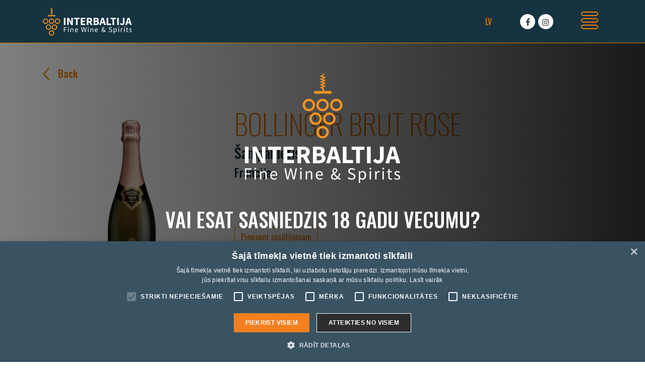

--- FILE ---
content_type: text/html; charset=UTF-8
request_url: https://interbaltija.lv/prece/bollinger-brut-rose-2/
body_size: 5902
content:
<!DOCTYPE html>
<html lang="lv-LV" prefix="og: https://ogp.me/ns#">

<head>
    <meta charset="UTF-8" />
    <meta name="viewport" content="width=device-width, initial-scale=1">
    <link rel="alternate" hreflang="lv" href="https://interbaltija.lv/prece/bollinger-brut-rose-2/" />

<!-- Google Tag Manager for WordPress by gtm4wp.com -->
<script data-cfasync="false" data-pagespeed-no-defer>
	var gtm4wp_datalayer_name = "dataLayer";
	var dataLayer = dataLayer || [];
</script>
<!-- End Google Tag Manager for WordPress by gtm4wp.com -->
<!-- Search Engine Optimization by Rank Math PRO - https://s.rankmath.com/home -->
<title>Bollinger Brut Rose | Interbaltija</title>
<meta name="robots" content="follow, index, max-snippet:-1, max-video-preview:-1, max-image-preview:large"/>
<link rel="canonical" href="https://interbaltija.lv/prece/bollinger-brut-rose-2/" />
<meta property="og:locale" content="lv_LV" />
<meta property="og:type" content="article" />
<meta property="og:title" content="Bollinger Brut Rose | Interbaltija" />
<meta property="og:url" content="https://interbaltija.lv/prece/bollinger-brut-rose-2/" />
<meta property="og:site_name" content="Interbaltija" />
<meta property="og:image" content="https://interbaltija.lv/wp-content/uploads/2020/06/Bottle-4-960x1200.jpg" />
<meta property="og:image:secure_url" content="https://interbaltija.lv/wp-content/uploads/2020/06/Bottle-4-960x1200.jpg" />
<meta property="og:image:width" content="960" />
<meta property="og:image:height" content="1200" />
<meta property="og:image:alt" content="Bollinger Brut Rose" />
<meta property="og:image:type" content="image/jpeg" />
<meta name="twitter:card" content="summary_large_image" />
<meta name="twitter:title" content="Bollinger Brut Rose | Interbaltija" />
<meta name="twitter:image" content="https://interbaltija.lv/wp-content/uploads/2020/06/Bottle-4-960x1200.jpg" />
<script type="application/ld+json" class="rank-math-schema-pro">{"@context":"https://schema.org","@graph":[{"@type":"BreadcrumbList","@id":"https://interbaltija.lv/prece/bollinger-brut-rose-2/#breadcrumb","itemListElement":[{"@type":"ListItem","position":"1","item":{"@id":"https://interbaltija.lv","name":"Home"}},{"@type":"ListItem","position":"2","item":{"@id":"https://interbaltija.lv/prece/","name":"Products"}},{"@type":"ListItem","position":"3","item":{"@id":"https://interbaltija.lv/prece/bollinger-brut-rose-2/","name":"Bollinger Brut Rose"}}]}]}</script>
<!-- /Rank Math WordPress SEO plugin -->

<link rel='dns-prefetch' href='//cdnjs.cloudflare.com' />
<link rel='dns-prefetch' href='//stackpath.bootstrapcdn.com' />
<link rel='dns-prefetch' href='//cdn.jsdelivr.net' />
<link rel='dns-prefetch' href='//fonts.googleapis.com' />
<link rel='dns-prefetch' href='//s.w.org' />
<link rel="alternate" type="application/rss+xml" title="Interbaltija &raquo; Bollinger Brut Rose Comments Feed" href="https://interbaltija.lv/prece/bollinger-brut-rose-2/feed/" />
<style id='global-styles-inline-css' type='text/css'>
body{--wp--preset--color--black: #000000;--wp--preset--color--cyan-bluish-gray: #abb8c3;--wp--preset--color--white: #ffffff;--wp--preset--color--pale-pink: #f78da7;--wp--preset--color--vivid-red: #cf2e2e;--wp--preset--color--luminous-vivid-orange: #ff6900;--wp--preset--color--luminous-vivid-amber: #fcb900;--wp--preset--color--light-green-cyan: #7bdcb5;--wp--preset--color--vivid-green-cyan: #00d084;--wp--preset--color--pale-cyan-blue: #8ed1fc;--wp--preset--color--vivid-cyan-blue: #0693e3;--wp--preset--color--vivid-purple: #9b51e0;--wp--preset--gradient--vivid-cyan-blue-to-vivid-purple: linear-gradient(135deg,rgba(6,147,227,1) 0%,rgb(155,81,224) 100%);--wp--preset--gradient--light-green-cyan-to-vivid-green-cyan: linear-gradient(135deg,rgb(122,220,180) 0%,rgb(0,208,130) 100%);--wp--preset--gradient--luminous-vivid-amber-to-luminous-vivid-orange: linear-gradient(135deg,rgba(252,185,0,1) 0%,rgba(255,105,0,1) 100%);--wp--preset--gradient--luminous-vivid-orange-to-vivid-red: linear-gradient(135deg,rgba(255,105,0,1) 0%,rgb(207,46,46) 100%);--wp--preset--gradient--very-light-gray-to-cyan-bluish-gray: linear-gradient(135deg,rgb(238,238,238) 0%,rgb(169,184,195) 100%);--wp--preset--gradient--cool-to-warm-spectrum: linear-gradient(135deg,rgb(74,234,220) 0%,rgb(151,120,209) 20%,rgb(207,42,186) 40%,rgb(238,44,130) 60%,rgb(251,105,98) 80%,rgb(254,248,76) 100%);--wp--preset--gradient--blush-light-purple: linear-gradient(135deg,rgb(255,206,236) 0%,rgb(152,150,240) 100%);--wp--preset--gradient--blush-bordeaux: linear-gradient(135deg,rgb(254,205,165) 0%,rgb(254,45,45) 50%,rgb(107,0,62) 100%);--wp--preset--gradient--luminous-dusk: linear-gradient(135deg,rgb(255,203,112) 0%,rgb(199,81,192) 50%,rgb(65,88,208) 100%);--wp--preset--gradient--pale-ocean: linear-gradient(135deg,rgb(255,245,203) 0%,rgb(182,227,212) 50%,rgb(51,167,181) 100%);--wp--preset--gradient--electric-grass: linear-gradient(135deg,rgb(202,248,128) 0%,rgb(113,206,126) 100%);--wp--preset--gradient--midnight: linear-gradient(135deg,rgb(2,3,129) 0%,rgb(40,116,252) 100%);--wp--preset--duotone--dark-grayscale: url('#wp-duotone-dark-grayscale');--wp--preset--duotone--grayscale: url('#wp-duotone-grayscale');--wp--preset--duotone--purple-yellow: url('#wp-duotone-purple-yellow');--wp--preset--duotone--blue-red: url('#wp-duotone-blue-red');--wp--preset--duotone--midnight: url('#wp-duotone-midnight');--wp--preset--duotone--magenta-yellow: url('#wp-duotone-magenta-yellow');--wp--preset--duotone--purple-green: url('#wp-duotone-purple-green');--wp--preset--duotone--blue-orange: url('#wp-duotone-blue-orange');--wp--preset--font-size--small: 13px;--wp--preset--font-size--medium: 20px;--wp--preset--font-size--large: 36px;--wp--preset--font-size--x-large: 42px;}.has-black-color{color: var(--wp--preset--color--black) !important;}.has-cyan-bluish-gray-color{color: var(--wp--preset--color--cyan-bluish-gray) !important;}.has-white-color{color: var(--wp--preset--color--white) !important;}.has-pale-pink-color{color: var(--wp--preset--color--pale-pink) !important;}.has-vivid-red-color{color: var(--wp--preset--color--vivid-red) !important;}.has-luminous-vivid-orange-color{color: var(--wp--preset--color--luminous-vivid-orange) !important;}.has-luminous-vivid-amber-color{color: var(--wp--preset--color--luminous-vivid-amber) !important;}.has-light-green-cyan-color{color: var(--wp--preset--color--light-green-cyan) !important;}.has-vivid-green-cyan-color{color: var(--wp--preset--color--vivid-green-cyan) !important;}.has-pale-cyan-blue-color{color: var(--wp--preset--color--pale-cyan-blue) !important;}.has-vivid-cyan-blue-color{color: var(--wp--preset--color--vivid-cyan-blue) !important;}.has-vivid-purple-color{color: var(--wp--preset--color--vivid-purple) !important;}.has-black-background-color{background-color: var(--wp--preset--color--black) !important;}.has-cyan-bluish-gray-background-color{background-color: var(--wp--preset--color--cyan-bluish-gray) !important;}.has-white-background-color{background-color: var(--wp--preset--color--white) !important;}.has-pale-pink-background-color{background-color: var(--wp--preset--color--pale-pink) !important;}.has-vivid-red-background-color{background-color: var(--wp--preset--color--vivid-red) !important;}.has-luminous-vivid-orange-background-color{background-color: var(--wp--preset--color--luminous-vivid-orange) !important;}.has-luminous-vivid-amber-background-color{background-color: var(--wp--preset--color--luminous-vivid-amber) !important;}.has-light-green-cyan-background-color{background-color: var(--wp--preset--color--light-green-cyan) !important;}.has-vivid-green-cyan-background-color{background-color: var(--wp--preset--color--vivid-green-cyan) !important;}.has-pale-cyan-blue-background-color{background-color: var(--wp--preset--color--pale-cyan-blue) !important;}.has-vivid-cyan-blue-background-color{background-color: var(--wp--preset--color--vivid-cyan-blue) !important;}.has-vivid-purple-background-color{background-color: var(--wp--preset--color--vivid-purple) !important;}.has-black-border-color{border-color: var(--wp--preset--color--black) !important;}.has-cyan-bluish-gray-border-color{border-color: var(--wp--preset--color--cyan-bluish-gray) !important;}.has-white-border-color{border-color: var(--wp--preset--color--white) !important;}.has-pale-pink-border-color{border-color: var(--wp--preset--color--pale-pink) !important;}.has-vivid-red-border-color{border-color: var(--wp--preset--color--vivid-red) !important;}.has-luminous-vivid-orange-border-color{border-color: var(--wp--preset--color--luminous-vivid-orange) !important;}.has-luminous-vivid-amber-border-color{border-color: var(--wp--preset--color--luminous-vivid-amber) !important;}.has-light-green-cyan-border-color{border-color: var(--wp--preset--color--light-green-cyan) !important;}.has-vivid-green-cyan-border-color{border-color: var(--wp--preset--color--vivid-green-cyan) !important;}.has-pale-cyan-blue-border-color{border-color: var(--wp--preset--color--pale-cyan-blue) !important;}.has-vivid-cyan-blue-border-color{border-color: var(--wp--preset--color--vivid-cyan-blue) !important;}.has-vivid-purple-border-color{border-color: var(--wp--preset--color--vivid-purple) !important;}.has-vivid-cyan-blue-to-vivid-purple-gradient-background{background: var(--wp--preset--gradient--vivid-cyan-blue-to-vivid-purple) !important;}.has-light-green-cyan-to-vivid-green-cyan-gradient-background{background: var(--wp--preset--gradient--light-green-cyan-to-vivid-green-cyan) !important;}.has-luminous-vivid-amber-to-luminous-vivid-orange-gradient-background{background: var(--wp--preset--gradient--luminous-vivid-amber-to-luminous-vivid-orange) !important;}.has-luminous-vivid-orange-to-vivid-red-gradient-background{background: var(--wp--preset--gradient--luminous-vivid-orange-to-vivid-red) !important;}.has-very-light-gray-to-cyan-bluish-gray-gradient-background{background: var(--wp--preset--gradient--very-light-gray-to-cyan-bluish-gray) !important;}.has-cool-to-warm-spectrum-gradient-background{background: var(--wp--preset--gradient--cool-to-warm-spectrum) !important;}.has-blush-light-purple-gradient-background{background: var(--wp--preset--gradient--blush-light-purple) !important;}.has-blush-bordeaux-gradient-background{background: var(--wp--preset--gradient--blush-bordeaux) !important;}.has-luminous-dusk-gradient-background{background: var(--wp--preset--gradient--luminous-dusk) !important;}.has-pale-ocean-gradient-background{background: var(--wp--preset--gradient--pale-ocean) !important;}.has-electric-grass-gradient-background{background: var(--wp--preset--gradient--electric-grass) !important;}.has-midnight-gradient-background{background: var(--wp--preset--gradient--midnight) !important;}.has-small-font-size{font-size: var(--wp--preset--font-size--small) !important;}.has-medium-font-size{font-size: var(--wp--preset--font-size--medium) !important;}.has-large-font-size{font-size: var(--wp--preset--font-size--large) !important;}.has-x-large-font-size{font-size: var(--wp--preset--font-size--x-large) !important;}
</style>
<link rel='stylesheet' id='google-font-css'  href='//fonts.googleapis.com/css?family=Oswald%3A200%2C400%2C500&#038;ver=5.9.3' type='text/css' media='all' />
<link rel='stylesheet' id='bootstrap-4-css'  href='//stackpath.bootstrapcdn.com/bootstrap/4.5.0/css/bootstrap.min.css?ver=5.9.3' type='text/css' media='all' />
<link rel='stylesheet' id='slick-css-css'  href='//cdn.jsdelivr.net/npm/slick-carousel@1.8.1/slick/slick.css?ver=5.9.3' type='text/css' media='all' />
<link rel='stylesheet' id='font-awesome-css'  href='//stackpath.bootstrapcdn.com/font-awesome/4.7.0/css/font-awesome.min.css?ver=5.9.3' type='text/css' media='all' />
<link rel='stylesheet' id='magnific-popup-css-css'  href='https://cdnjs.cloudflare.com/ajax/libs/magnific-popup.js/1.1.0/magnific-popup.min.css?ver=5.9.3' type='text/css' media='all' />
<link rel='stylesheet' id='main-css-css'  href='https://interbaltija.lv/wp-content/themes/grandem-theme/style.css?v=1.2&#038;ver=5.9.3' type='text/css' media='all' />
<script type='text/javascript' src='//cdnjs.cloudflare.com/ajax/libs/popper.js/1.12.9/umd/popper.min.js?ver=5.9.3' id='boostrap-popper-js'></script>
<script type='text/javascript' src='https://interbaltija.lv/wp-includes/js/jquery/jquery.min.js?ver=3.6.0' id='jquery-core-js'></script>
<script type='text/javascript' src='https://interbaltija.lv/wp-includes/js/jquery/jquery-migrate.min.js?ver=3.3.2' id='jquery-migrate-js'></script>
<script type='text/javascript' src='//stackpath.bootstrapcdn.com/bootstrap/4.5.0/js/bootstrap.min.js?ver=5.9.3' id='bootstrap-js'></script>
<script type='text/javascript' src='//cdn.jsdelivr.net/npm/slick-carousel@1.8.1/slick/slick.min.js?ver=5.9.3' id='slick-js-js'></script>
<script type='text/javascript' src='//cdnjs.cloudflare.com/ajax/libs/magnific-popup.js/1.1.0/jquery.magnific-popup.min.js?ver=5.9.3' id='magnific-popup-js-js'></script>
<script type='text/javascript' src='https://interbaltija.lv/wp-content/themes/grandem-theme/assets/js/main.js?v=1.2&#038;ver=5.9.3' id='main-js-js'></script>
<script type='text/javascript' src='//cdnjs.cloudflare.com/ajax/libs/jquery-validate/1.19.1/jquery.validate.min.js?ver=5.9.3' id='validate-js'></script>
<script type='text/javascript' src='//cdnjs.cloudflare.com/ajax/libs/jqueryui/1.12.1/jquery-ui.min.js?ver=5.9.3' id='jquery-ui-js'></script>
<link rel="https://api.w.org/" href="https://interbaltija.lv/wp-json/" /><link rel="alternate" type="application/json" href="https://interbaltija.lv/wp-json/wp/v2/products/530" /><link rel="EditURI" type="application/rsd+xml" title="RSD" href="https://interbaltija.lv/xmlrpc.php?rsd" />
<link rel="wlwmanifest" type="application/wlwmanifest+xml" href="https://interbaltija.lv/wp-includes/wlwmanifest.xml" /> 
<meta name="generator" content="WordPress 5.9.3" />
<link rel='shortlink' href='https://interbaltija.lv/?p=530' />
<link rel="alternate" type="application/json+oembed" href="https://interbaltija.lv/wp-json/oembed/1.0/embed?url=https%3A%2F%2Finterbaltija.lv%2Fprece%2Fbollinger-brut-rose-2%2F" />
<link rel="alternate" type="text/xml+oembed" href="https://interbaltija.lv/wp-json/oembed/1.0/embed?url=https%3A%2F%2Finterbaltija.lv%2Fprece%2Fbollinger-brut-rose-2%2F&#038;format=xml" />
<meta name="generator" content="WPML ver:4.3.6 stt:31;" />

<!-- Google Tag Manager for WordPress by gtm4wp.com -->
<!-- GTM Container placement set to automatic -->
<script data-cfasync="false" data-pagespeed-no-defer>
	var dataLayer_content = {"pagePostType":"products","pagePostType2":"single-products","pagePostAuthor":"reinis.redzidigital"};
	dataLayer.push( dataLayer_content );
</script>
<script data-cfasync="false">
(function(w,d,s,l,i){w[l]=w[l]||[];w[l].push({'gtm.start':
new Date().getTime(),event:'gtm.js'});var f=d.getElementsByTagName(s)[0],
j=d.createElement(s),dl=l!='dataLayer'?'&l='+l:'';j.async=true;j.src=
'//www.googletagmanager.com/gtm.'+'js?id='+i+dl;f.parentNode.insertBefore(j,f);
})(window,document,'script','dataLayer','GTM-P2XNWJ3');
</script>
<!-- End Google Tag Manager -->
<!-- End Google Tag Manager for WordPress by gtm4wp.com --><link rel="apple-touch-icon" sizes="180x180" href="/wp-content/uploads/fbrfg/apple-touch-icon.png">
<link rel="icon" type="image/png" sizes="32x32" href="/wp-content/uploads/fbrfg/favicon-32x32.png">
<link rel="icon" type="image/png" sizes="16x16" href="/wp-content/uploads/fbrfg/favicon-16x16.png">
<link rel="manifest" href="/wp-content/uploads/fbrfg/site.webmanifest">
<link rel="mask-icon" href="/wp-content/uploads/fbrfg/safari-pinned-tab.svg" color="#5bbad5">
<link rel="shortcut icon" href="/wp-content/uploads/fbrfg/favicon.ico">
<meta name="msapplication-TileColor" content="#da532c">
<meta name="msapplication-config" content="/wp-content/uploads/fbrfg/browserconfig.xml">
<meta name="theme-color" content="#ffffff">		<style type="text/css" id="wp-custom-css">
			.fixed-bottom {
	z-index: 555 !important
}		</style>
		</head>

<body>

<!-- GTM Container placement set to automatic -->
<!-- Google Tag Manager (noscript) -->
				<noscript><iframe src="https://www.googletagmanager.com/ns.html?id=GTM-P2XNWJ3" height="0" width="0" style="display:none;visibility:hidden" aria-hidden="true"></iframe></noscript>
<!-- End Google Tag Manager (noscript) --><div class="d-none" id="confirm-age"
    style="background: linear-gradient(to right, rgba(0, 0, 0, 0.5), rgba(0, 0, 0, 0.9)),url('http://interbaltija.grandem.lv/wp-content/uploads/2020/05/wine.jpg')">
    <div class="container-fluid pt-lg-5">
        <div class="row">
            <div class="col pt-5 mt-5">
                <div id="confirm-message">
                    <img class="img-fluid" style="height: 220px" src="https://interbaltija.lv/wp-content/themes/grandem-theme/assets/svg/interbaltija-logo-bottom.svg" />
                        <h1 class="text-white my-lg-5">VAI ESAT SASNIEDZIS 18 GADU VECUMU?</h1>  
                </div>
            </div>
        </div>
        <div class="row justify-content-center">
            <div class="col col-lg-2">
                <button id="yes" class="btn btn-block rounded-0 btn-primary mb-3 mr-lg-3">Jā</button>
            </div>
            <div class="col col-lg-2">
                <button class="btn btn-block rounded-0 btn-primary mb-3 ml-lg-3">Nē</button>
            </div>
        </div>
    </div>
</div>

    <!-- Navigation --> 

    <nav class="navbar sticky-top navbar-expand-lg theme-dark-bg text-white justify-content-end py-0">
        <div class="container">
            <a class="navbar-brand" href="https://interbaltija.lv">
                <img id="logo" src="https://interbaltija.lv/wp-content/themes/grandem-theme/assets/svg/interbaltija-logo.svg" />
            </a>

            <div class="collapse navbar-collapse flex-grow-0">
                <ul class="navbar-nav mr-5">
                                                <li><a class="nav-item px-2 text-uppercase active" href="https://interbaltija.lv/prece/bollinger-brut-rose-2/">lv</a></li>
                                    <li class="nav-item social-media-icon px-2 ml-5">
                        <a target="_blank" class="xsocial-media-icon" href="https://www.facebook.com/Interbaltija-AG-1108593729172894/"><i class="fa fa-facebook text-dark"></i></a>
                    </li>
                    <li class="nav-item social-media-icon px-2">
                        <a target="_blank" class="xsocial-media-icon" href="https://www.instagram.com/interbaltijaag/"><i class="fa fa-instagram text-dark"></i></a>
                    </li>
                </ul>
                <button class="btn ml-auto mr-1 menu-toggler menu-closed" type="button" data-toggle="collapse" data-target="#mega-menu"
                    aria-controls="mega-menu" aria-expanded="false" aria-label="Toggle navigation">
                 
                </button>
            </div>
            <button class="d-lg-none btn ml-auto mr-1 menu-toggler menu-closed" type="button" data-toggle="collapse" data-target="#mega-menu"
                aria-controls="mega-menu" aria-expanded="false" aria-label="Toggle navigation">
                
            </button>
        </div>
    </nav>

    <!-- Mega menu -->
   
    <div class="p-0 container-fluid text-uppercase"  id="mega-menu">
        
        <div class="mega-menu-line">
        </div>
        <div class="container">
            <div class="row">
                <div class="col-lg-2 mx-auto border-bottom-primary">
                    <h4 class="text-primary text-center p-0">Izvēlne</h4>
                </div>
            </div>
            <div class="row text-center py-lg-5">
                            <div class="col-lg-3 mx-auto">

                    <div class="menu-main-menu-container"><ul id="menu-main-menu" class="navbar-nav"><li id="menu-item-33" class="menu-item menu-item-type-post_type menu-item-object-page menu-item-33 nav-item"><a href="https://interbaltija.lv/par-uznemumu/" class="nav-link text-white">Par uzņēmumu</a></li>
<li id="menu-item-35" class="menu-item menu-item-type-post_type menu-item-object-page menu-item-35 nav-item"><a href="https://interbaltija.lv/komanda/" class="nav-link text-white">Komanda</a></li>
<li id="menu-item-31" class="menu-item menu-item-type-post_type menu-item-object-page menu-item-31 nav-item"><a href="https://interbaltija.lv/sadarbibas-partneri/" class="nav-link text-white">Sadarbības partneri</a></li>
<li id="menu-item-34" class="menu-item menu-item-type-post_type menu-item-object-page menu-item-34 nav-item"><a href="https://interbaltija.lv/jaunumi/" class="nav-link text-white">JAUNUMI</a></li>
<li id="menu-item-30" class="menu-item menu-item-type-post_type menu-item-object-page menu-item-30 nav-item"><a href="https://interbaltija.lv/vakances/" class="nav-link text-white">Vakances</a></li>
<li id="menu-item-32" class="menu-item menu-item-type-post_type menu-item-object-page menu-item-32 nav-item"><a href="https://interbaltija.lv/kontakti/" class="nav-link text-white">Kontakti</a></li>
</ul></div>                  
                </div>
            </div>
            
            <div class="overlay-line"></div>
      
    </div>
   </div>


                        
<script type="text/javascript">
    (function ($) {

        $(document).ready(function () {

            $(".cart").click(function () {

                $("#pdf-button").effect( "shake", { direction: "up", times: 4, distance: 10}, 500 );
                var product_count = parseInt($('.product-count').text());

                if ($(this).hasClass('add-to-cart')) {

                    $('.product-count').text(product_count + 1);

                    $(this).removeClass('add-to-cart').addClass('delete-from-cart').html('Remove from catalog');

                    var data = {
                        'action': 'add_to_cart',
                        'product_id': $(this).attr("data-value")

                    };

                    $.ajax({
                        url: '/wp-admin/admin-ajax.php',
                        type: 'POST',
                        data: data,
                        success: function (response) {
                            console.log(response);
                        }
                    });

                } else {

                    $('.product-count').text(product_count - 1);

                    $(this).removeClass('.delete-from-cart').addClass('add-to-cart').html('Add to catalog ');

                    var data = {
                        'action': 'delete_from_cart',
                        'product_id': $(this).attr("data-value")

                    };

                    $.ajax({
                        url: '/wp-admin/admin-ajax.php',
                        type: 'POST',
                        data: data,
                        success: function (response) {
                            console.log(response);
                        }
                    });

                }
            });

        });

    })(jQuery); 
</script><div class="container my-5">
    <div class="row">
        <div class="col-lg-12 pb-5">
            <a class="back-button h5 text-primary" href=""><img class="mr-3 pb-1" src="https://interbaltija.lv/wp-content/themes/grandem-theme/assets/svg/back.svg">Back</a>
        </div>
    </div>
    <div class="row">
        <div class="col-lg-4 text-center">
                                    <img style="max-height: 400px" class="img-fluid" src="https://interbaltija.lv/wp-content/uploads/2020/06/Bottle-4-614x768.jpg">
        </div>

        <div class="col-lg-8">

            <h1 class="text-primary display-4 text-uppercase">Bollinger Brut Rose</h1>
            <h3>Šampanietis</h3>
            <h4>Francija</h4>
            <p class="mt-5"></p>
            <button data-value="530"
                class="btn cart text-primary btn-primary rounded-0 mt-5 add-to-cart">Pievienot pasūtījumam</button>
        </div>

    </div>
</div>
    <footer class="text-center">
        <div id="footer" class="theme-dark-bg p-4 p-lg-0 py-lg-5">
        <img style="height: 100px" class="mx-auto d-block mb-4" src="https://interbaltija.lv/wp-content/themes/grandem-theme/assets/svg/interbaltija-logo-bottom.svg" />
        <div class="d-none d-lg-block">
        <div class="menu-footer-menu-container"><ul id="menu-footer-menu" class="navbar-nav"><li id="menu-item-1519" class="menu-item menu-item-type-post_type menu-item-object-page menu-item-1519 nav-item"><a href="https://interbaltija.lv/par-uznemumu/" class="nav-link text-white">Par uzņēmumu</a></li>
<li id="menu-item-2245" class="menu-item menu-item-type-post_type menu-item-object-page menu-item-2245 nav-item"><a href="https://interbaltija.lv/komanda/" class="nav-link text-white">Komanda</a></li>
<li id="menu-item-1518" class="menu-item menu-item-type-post_type menu-item-object-page menu-item-1518 nav-item"><a href="https://interbaltija.lv/sadarbibas-partneri/" class="nav-link text-white">Sadarbības partneri</a></li>
<li id="menu-item-2246" class="menu-item menu-item-type-post_type menu-item-object-page menu-item-2246 nav-item"><a href="https://interbaltija.lv/jaunumi/" class="nav-link text-white">Jaunumi</a></li>
<li id="menu-item-2247" class="menu-item menu-item-type-post_type menu-item-object-page menu-item-2247 nav-item"><a href="https://interbaltija.lv/vakances/" class="nav-link text-white">Vakances</a></li>
<li id="menu-item-2248" class="menu-item menu-item-type-post_type menu-item-object-page menu-item-2248 nav-item"><a href="https://interbaltija.lv/kontakti/" class="nav-link text-white">Kontakti</a></li>
</ul></div>        </div>
            <p class="my-3">Lapeņu iela 3, Rīga, LV-1013, Tālrunis: <a class="text-white" href="tel: 67068930">67068930</a>, Fax: 67068933</p>
            <p>E-pasts: <a class="text-white" href="mailto:info@interbaltija.lv">info@interbaltija.lv</a></p>
            <div class="container">
                <div class="row justify-content-center">
                    <div class="col-lg-4 align-self-center text-center">
                        <hr class="divider my-2">
                    </div> 
                </div>
            </div>
            <small>© 2020 Interbaltija AG. Visas tiesības aizsargātas.</small>
        </div>
        <div class="fixed-bottom bg-white" id="disclaimer">
            <div class="container py-1 py-lg-5">
                <div class="row">
                    <div class="col-lg text-uppercase font-weight-bold">
                        ALKOHOLA LIETOŠANAI IR NEGATĪVA IETEKME, TĀ PĀRDOŠANA, IEGĀDĀŠANĀS UN NODOŠANA NEPILNGADĪGĀM PERSONĀM IR AIZLIEGTA.                    </div>
                </div>
            </div>
        </div>
    </footer>
</body>
</html>

--- FILE ---
content_type: image/svg+xml
request_url: https://interbaltija.lv/wp-content/themes/grandem-theme/assets/svg/back.svg
body_size: 273
content:
<svg xmlns="http://www.w3.org/2000/svg" width="26.389" height="47.513" viewBox="0 0 26.389 47.513"><path d="M5982.792,1735.829l-19.39,21.054,19.39,19.39" transform="translate(-5959.938 -1732.297)" fill="none" stroke="#f39200" stroke-linecap="round" stroke-width="5"/></svg>